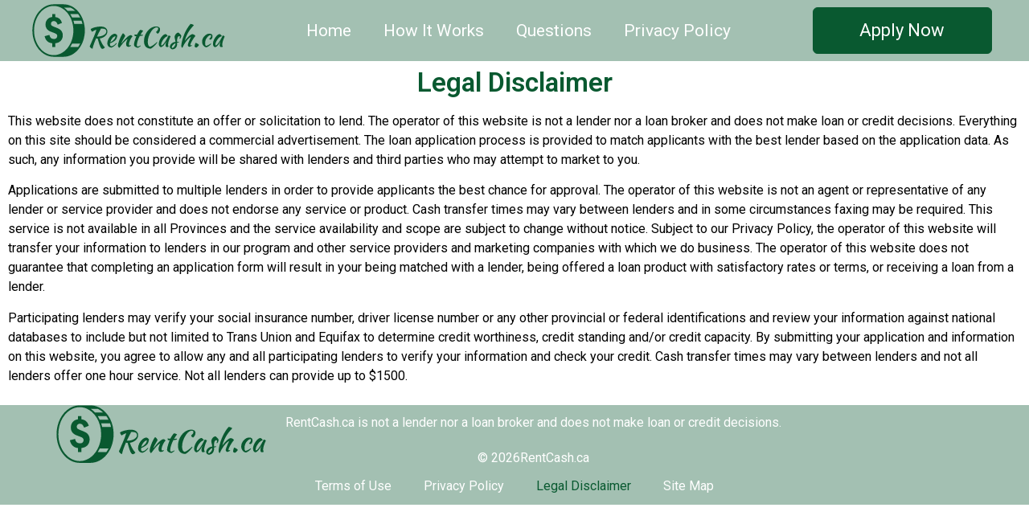

--- FILE ---
content_type: text/css
request_url: https://www.rentcash.ca/wp-content/uploads/elementor/css/post-2411.css?ver=1671784863
body_size: 259
content:
.elementor-kit-2411{--e-global-color-primary:#A3C0B2;--e-global-color-secondary:#54595F;--e-global-color-text:#000000;--e-global-color-accent:#095930;--e-global-color-bdbafa3:#FFFFFF;--e-global-color-3aca239:#69B75C;--e-global-color-5b41c20:#FFA400;--e-global-typography-primary-font-family:"Roboto";--e-global-typography-primary-font-weight:600;--e-global-typography-secondary-font-family:"Roboto";--e-global-typography-secondary-font-weight:400;--e-global-typography-text-font-family:"Roboto";--e-global-typography-text-font-weight:400;--e-global-typography-accent-font-family:"Roboto";--e-global-typography-accent-font-weight:500;}.elementor-kit-2411 a{color:var( --e-global-color-accent );}.elementor-kit-2411 h1{color:var( --e-global-color-text );font-family:"Roboto", Sans-serif;font-size:25px;font-weight:600;}.elementor-kit-2411 h2{color:var( --e-global-color-text );font-size:24px;}.elementor-kit-2411 button,.elementor-kit-2411 input[type="button"],.elementor-kit-2411 input[type="submit"],.elementor-kit-2411 .elementor-button{color:var( --e-global-color-bdbafa3 );}.elementor-section.elementor-section-boxed > .elementor-container{max-width:1140px;}.e-con{--container-max-width:1140px;}.elementor-widget:not(:last-child){margin-bottom:20px;}.elementor-element{--widgets-spacing:20px;}{}h1.entry-title{display:var(--page-title-display);}.elementor-kit-2411 e-page-transition{background-color:#FFBC7D;}@media(max-width:1024px){.elementor-section.elementor-section-boxed > .elementor-container{max-width:1024px;}.e-con{--container-max-width:1024px;}}@media(max-width:767px){.elementor-section.elementor-section-boxed > .elementor-container{max-width:767px;}.e-con{--container-max-width:767px;}}

--- FILE ---
content_type: text/css
request_url: https://www.rentcash.ca/wp-content/uploads/elementor/css/post-3700.css?ver=1671838953
body_size: -15
content:
.elementor-3700 .elementor-element.elementor-element-c140be3 > .elementor-container{max-width:1300px;}.elementor-3700 .elementor-element.elementor-element-d04a816{text-align:center;}.elementor-3700 .elementor-element.elementor-element-d04a816 .elementor-heading-title{color:var( --e-global-color-accent );font-family:"Roboto", Sans-serif;font-size:33px;font-weight:600;}.elementor-3700 .elementor-element.elementor-element-afa9e4b > .elementor-container{max-width:1300px;}

--- FILE ---
content_type: text/css
request_url: https://www.rentcash.ca/wp-content/uploads/elementor/css/post-2428.css?ver=1671784863
body_size: 700
content:
.elementor-2428 .elementor-element.elementor-element-42547e61 > .elementor-container{max-width:1200px;}.elementor-2428 .elementor-element.elementor-element-42547e61 > .elementor-container > .elementor-row > .elementor-column > .elementor-column-wrap > .elementor-widget-wrap{align-content:center;align-items:center;}.elementor-2428 .elementor-element.elementor-element-42547e61:not(.elementor-motion-effects-element-type-background), .elementor-2428 .elementor-element.elementor-element-42547e61 > .elementor-motion-effects-container > .elementor-motion-effects-layer{background-color:var( --e-global-color-primary );}.elementor-2428 .elementor-element.elementor-element-42547e61{transition:background 0.3s, border 0.3s, border-radius 0.3s, box-shadow 0.3s;padding:5px 10px 5px 10px;}.elementor-2428 .elementor-element.elementor-element-42547e61 > .elementor-background-overlay{transition:background 0.3s, border-radius 0.3s, opacity 0.3s;}.elementor-2428 .elementor-element.elementor-element-241a1d9 img{width:100%;max-width:100%;}.elementor-2428 .elementor-element.elementor-element-011e659 .elementor-menu-toggle{margin:0 auto;}.elementor-2428 .elementor-element.elementor-element-011e659 .elementor-nav-menu .elementor-item{font-family:"Roboto", Sans-serif;font-size:21px;font-weight:400;}.elementor-2428 .elementor-element.elementor-element-011e659 .elementor-nav-menu--main .elementor-item{color:var( --e-global-color-bdbafa3 );fill:var( --e-global-color-bdbafa3 );}.elementor-2428 .elementor-element.elementor-element-011e659 .elementor-nav-menu--main .elementor-item:hover,
					.elementor-2428 .elementor-element.elementor-element-011e659 .elementor-nav-menu--main .elementor-item.elementor-item-active,
					.elementor-2428 .elementor-element.elementor-element-011e659 .elementor-nav-menu--main .elementor-item.highlighted,
					.elementor-2428 .elementor-element.elementor-element-011e659 .elementor-nav-menu--main .elementor-item:focus{color:var( --e-global-color-accent );fill:var( --e-global-color-accent );}.elementor-2428 .elementor-element.elementor-element-011e659 .elementor-nav-menu--dropdown a, .elementor-2428 .elementor-element.elementor-element-011e659 .elementor-menu-toggle{color:var( --e-global-color-bdbafa3 );}.elementor-2428 .elementor-element.elementor-element-011e659 .elementor-nav-menu--dropdown{background-color:var( --e-global-color-primary );}.elementor-2428 .elementor-element.elementor-element-011e659 .elementor-nav-menu--dropdown a:hover,
					.elementor-2428 .elementor-element.elementor-element-011e659 .elementor-nav-menu--dropdown a.elementor-item-active,
					.elementor-2428 .elementor-element.elementor-element-011e659 .elementor-nav-menu--dropdown a.highlighted,
					.elementor-2428 .elementor-element.elementor-element-011e659 .elementor-menu-toggle:hover{color:var( --e-global-color-accent );}.elementor-2428 .elementor-element.elementor-element-011e659 .elementor-nav-menu--dropdown a:hover,
					.elementor-2428 .elementor-element.elementor-element-011e659 .elementor-nav-menu--dropdown a.elementor-item-active,
					.elementor-2428 .elementor-element.elementor-element-011e659 .elementor-nav-menu--dropdown a.highlighted{background-color:var( --e-global-color-primary );}.elementor-2428 .elementor-element.elementor-element-011e659 .elementor-nav-menu--dropdown .elementor-item, .elementor-2428 .elementor-element.elementor-element-011e659 .elementor-nav-menu--dropdown  .elementor-sub-item{font-family:"Roboto", Sans-serif;font-weight:500;}.elementor-2428 .elementor-element.elementor-element-36a2c2c .elementor-button{font-family:"Roboto", Sans-serif;font-size:22px;font-weight:400;fill:var( --e-global-color-bdbafa3 );color:var( --e-global-color-bdbafa3 );background-color:var( --e-global-color-accent );border-style:solid;border-width:1px 1px 1px 1px;border-color:var( --e-global-color-accent );border-radius:6px 6px 6px 6px;padding:17px 17px 17px 17px;}.elementor-2428 .elementor-element.elementor-element-36a2c2c .elementor-button:hover, .elementor-2428 .elementor-element.elementor-element-36a2c2c .elementor-button:focus{color:var( --e-global-color-bdbafa3 );background-color:var( --e-global-color-5b41c20 );border-color:var( --e-global-color-5b41c20 );}.elementor-2428 .elementor-element.elementor-element-36a2c2c .elementor-button:hover svg, .elementor-2428 .elementor-element.elementor-element-36a2c2c .elementor-button:focus svg{fill:var( --e-global-color-bdbafa3 );}@media(max-width:1024px){.elementor-2428 .elementor-element.elementor-element-011e659 .elementor-nav-menu--dropdown a{padding-left:17px;padding-right:17px;padding-top:17px;padding-bottom:17px;}.elementor-2428 .elementor-element.elementor-element-011e659 .elementor-nav-menu--main > .elementor-nav-menu > li > .elementor-nav-menu--dropdown, .elementor-2428 .elementor-element.elementor-element-011e659 .elementor-nav-menu__container.elementor-nav-menu--dropdown{margin-top:8px !important;}.elementor-2428 .elementor-element.elementor-element-011e659{--nav-menu-icon-size:41px;}.elementor-2428 .elementor-element.elementor-element-011e659 .elementor-menu-toggle{border-width:1px;}}@media(min-width:768px){.elementor-2428 .elementor-element.elementor-element-5c4aa385{width:20.017%;}.elementor-2428 .elementor-element.elementor-element-fbedfdc{width:60.877%;}.elementor-2428 .elementor-element.elementor-element-69dbec64{width:18.622%;}}@media(max-width:1024px) and (min-width:768px){.elementor-2428 .elementor-element.elementor-element-5c4aa385{width:30%;}.elementor-2428 .elementor-element.elementor-element-fbedfdc{width:40%;}.elementor-2428 .elementor-element.elementor-element-69dbec64{width:30%;}}@media(max-width:767px){.elementor-2428 .elementor-element.elementor-element-42547e61{padding:5px 0px 5px 0px;}.elementor-2428 .elementor-element.elementor-element-5c4aa385{width:70%;}.elementor-2428 .elementor-element.elementor-element-5c4aa385 > .elementor-element-populated{margin:0px 0px 0px 0px;--e-column-margin-right:0px;--e-column-margin-left:0px;}.elementor-2428 .elementor-element.elementor-element-5c4aa385 > .elementor-element-populated > .elementor-widget-wrap{padding:0px 5px 0px 5px;}.elementor-2428 .elementor-element.elementor-element-241a1d9 > .elementor-widget-container{margin:0px 5px 0px 5px;}.elementor-2428 .elementor-element.elementor-element-fbedfdc{width:30%;}.elementor-2428 .elementor-element.elementor-element-fbedfdc > .elementor-element-populated{margin:0px 0px 0px 0px;--e-column-margin-right:0px;--e-column-margin-left:0px;}.elementor-2428 .elementor-element.elementor-element-fbedfdc > .elementor-element-populated > .elementor-widget-wrap{padding:0px 0px 0px 0px;}.elementor-2428 .elementor-element.elementor-element-011e659 .elementor-nav-menu--dropdown a{padding-left:13px;padding-right:13px;}.elementor-2428 .elementor-element.elementor-element-011e659 .elementor-nav-menu--main > .elementor-nav-menu > li > .elementor-nav-menu--dropdown, .elementor-2428 .elementor-element.elementor-element-011e659 .elementor-nav-menu__container.elementor-nav-menu--dropdown{margin-top:20px !important;}.elementor-2428 .elementor-element.elementor-element-011e659{--nav-menu-icon-size:29px;}.elementor-2428 .elementor-element.elementor-element-011e659 .elementor-menu-toggle{border-width:1px;}.elementor-2428 .elementor-element.elementor-element-69dbec64{width:100%;}.elementor-2428 .elementor-element.elementor-element-69dbec64 > .elementor-element-populated{margin:0px 0px 0px 0px;--e-column-margin-right:0px;--e-column-margin-left:0px;}.elementor-2428 .elementor-element.elementor-element-69dbec64 > .elementor-element-populated > .elementor-widget-wrap{padding:10px 0px 10px 0px;}.elementor-2428 .elementor-element.elementor-element-36a2c2c > .elementor-widget-container{padding:0px 50px 0px 50px;}}

--- FILE ---
content_type: text/css
request_url: https://www.rentcash.ca/wp-content/uploads/elementor/css/post-2925.css?ver=1671784864
body_size: 596
content:
.elementor-2925 .elementor-element.elementor-element-be61a87:not(.elementor-motion-effects-element-type-background), .elementor-2925 .elementor-element.elementor-element-be61a87 > .elementor-motion-effects-container > .elementor-motion-effects-layer{background-color:var( --e-global-color-primary );}.elementor-2925 .elementor-element.elementor-element-be61a87{transition:background 0.3s, border 0.3s, border-radius 0.3s, box-shadow 0.3s;}.elementor-2925 .elementor-element.elementor-element-be61a87 > .elementor-background-overlay{transition:background 0.3s, border-radius 0.3s, opacity 0.3s;}.elementor-2925 .elementor-element.elementor-element-6643478 > .elementor-element-populated{margin:0px 0px 0px 0px;--e-column-margin-right:0px;--e-column-margin-left:0px;}.elementor-2925 .elementor-element.elementor-element-6643478 > .elementor-element-populated > .elementor-widget-wrap{padding:0px 0px 0px 0px;}.elementor-2925 .elementor-element.elementor-element-f3876aa{margin-top:0px;margin-bottom:0px;padding:0px 0px 0px 0px;}.elementor-2925 .elementor-element.elementor-element-52c5c9b > .elementor-element-populated{margin:0px 0px 0px 0px;--e-column-margin-right:0px;--e-column-margin-left:0px;}.elementor-2925 .elementor-element.elementor-element-52c5c9b > .elementor-element-populated > .elementor-widget-wrap{padding:0px 0px 0px 0px;}.elementor-2925 .elementor-element.elementor-element-cc70a1b img{width:100%;max-width:100%;}.elementor-2925 .elementor-element.elementor-element-b48432e > .elementor-element-populated{margin:0px 0px 0px 0px;--e-column-margin-right:0px;--e-column-margin-left:0px;}.elementor-2925 .elementor-element.elementor-element-b48432e > .elementor-element-populated > .elementor-widget-wrap{padding:0px 0px 0px 0px;}.elementor-2925 .elementor-element.elementor-element-a043051{text-align:center;color:var( --e-global-color-bdbafa3 );}.elementor-2925 .elementor-element.elementor-element-a043051 > .elementor-widget-container{margin:10px 0px 0px 0px;padding:0px 0px 0px 0px;}.elementor-2925 .elementor-element.elementor-element-77492a3{text-align:center;color:#FFFFFF;font-family:var( --e-global-typography-text-font-family ), Sans-serif;font-weight:var( --e-global-typography-text-font-weight );}.elementor-2925 .elementor-element.elementor-element-c76d2a7 > .elementor-element-populated{margin:0px 0px 0px 0px;--e-column-margin-right:0px;--e-column-margin-left:0px;}.elementor-2925 .elementor-element.elementor-element-c76d2a7 > .elementor-element-populated > .elementor-widget-wrap{padding:0px 0px 0px 0px;}.elementor-2925 .elementor-element.elementor-element-f80e20a:not(.elementor-motion-effects-element-type-background), .elementor-2925 .elementor-element.elementor-element-f80e20a > .elementor-motion-effects-container > .elementor-motion-effects-layer{background-color:var( --e-global-color-primary );}.elementor-2925 .elementor-element.elementor-element-f80e20a{transition:background 0.3s, border 0.3s, border-radius 0.3s, box-shadow 0.3s;margin-top:0px;margin-bottom:0px;}.elementor-2925 .elementor-element.elementor-element-f80e20a > .elementor-background-overlay{transition:background 0.3s, border-radius 0.3s, opacity 0.3s;}.elementor-2925 .elementor-element.elementor-element-5565df5 > .elementor-element-populated{margin:0px 0px 0px 0px;--e-column-margin-right:0px;--e-column-margin-left:0px;}.elementor-2925 .elementor-element.elementor-element-5565df5 > .elementor-element-populated > .elementor-widget-wrap{padding:0px 0px 0px 0px;}.elementor-2925 .elementor-element.elementor-element-15332d6 .elementor-nav-menu .elementor-item{font-family:"Roboto", Sans-serif;font-weight:400;}.elementor-2925 .elementor-element.elementor-element-15332d6 .elementor-nav-menu--main .elementor-item{color:var( --e-global-color-bdbafa3 );fill:var( --e-global-color-bdbafa3 );}.elementor-2925 .elementor-element.elementor-element-15332d6 .elementor-nav-menu--main .elementor-item:hover,
					.elementor-2925 .elementor-element.elementor-element-15332d6 .elementor-nav-menu--main .elementor-item.elementor-item-active,
					.elementor-2925 .elementor-element.elementor-element-15332d6 .elementor-nav-menu--main .elementor-item.highlighted,
					.elementor-2925 .elementor-element.elementor-element-15332d6 .elementor-nav-menu--main .elementor-item:focus{color:var( --e-global-color-accent );fill:var( --e-global-color-accent );}.elementor-2925 .elementor-element.elementor-element-15332d6 > .elementor-widget-container{margin:0px 0px 0px 0px;padding:0px 0px 0px 0px;}@media(min-width:768px){.elementor-2925 .elementor-element.elementor-element-52c5c9b{width:22.895%;}.elementor-2925 .elementor-element.elementor-element-b48432e{width:58.263%;}.elementor-2925 .elementor-element.elementor-element-c76d2a7{width:18.117%;}}@media(max-width:1024px) and (min-width:768px){.elementor-2925 .elementor-element.elementor-element-52c5c9b{width:20%;}.elementor-2925 .elementor-element.elementor-element-b48432e{width:50%;}.elementor-2925 .elementor-element.elementor-element-c76d2a7{width:30%;}}@media(max-width:1024px){.elementor-2925 .elementor-element.elementor-element-f3876aa{margin-top:0px;margin-bottom:0px;padding:0px 0px 0px 0px;}.elementor-2925 .elementor-element.elementor-element-52c5c9b > .elementor-element-populated{margin:0px 0px 0px 0px;--e-column-margin-right:0px;--e-column-margin-left:0px;}.elementor-2925 .elementor-element.elementor-element-52c5c9b > .elementor-element-populated > .elementor-widget-wrap{padding:0px 0px 0px 0px;}.elementor-2925 .elementor-element.elementor-element-cc70a1b > .elementor-widget-container{margin:0px 0px 0px 10px;}.elementor-2925 .elementor-element.elementor-element-b48432e > .elementor-element-populated{margin:0px 0px 0px 0px;--e-column-margin-right:0px;--e-column-margin-left:0px;}.elementor-2925 .elementor-element.elementor-element-b48432e > .elementor-element-populated > .elementor-widget-wrap{padding:0px 0px 0px 0px;}.elementor-2925 .elementor-element.elementor-element-a043051 > .elementor-widget-container{margin:0px 0px 0px 0px;padding:0px 0px 0px 0px;}.elementor-2925 .elementor-element.elementor-element-77492a3 > .elementor-widget-container{margin:0px 0px 0px 0px;padding:0px 0px 0px 0px;}.elementor-2925 .elementor-element.elementor-element-c76d2a7 > .elementor-element-populated{margin:0px 0px 0px 0px;--e-column-margin-right:0px;--e-column-margin-left:0px;}.elementor-2925 .elementor-element.elementor-element-c76d2a7 > .elementor-element-populated > .elementor-widget-wrap{padding:0px 0px 0px 0px;}.elementor-2925 .elementor-element.elementor-element-15332d6 .elementor-nav-menu--main .elementor-item{padding-top:10px;padding-bottom:10px;}}@media(max-width:767px){.elementor-2925 .elementor-element.elementor-element-cc70a1b > .elementor-widget-container{margin:0px 20px 0px 20px;padding:0px 0px 0px 0px;}.elementor-2925 .elementor-element.elementor-element-15332d6 .elementor-nav-menu .elementor-item{font-size:11px;}.elementor-2925 .elementor-element.elementor-element-15332d6 .elementor-nav-menu--main .elementor-item{padding-left:6px;padding-right:6px;padding-top:3px;padding-bottom:3px;}.elementor-2925 .elementor-element.elementor-element-15332d6{--e-nav-menu-horizontal-menu-item-margin:calc( 0px / 2 );}.elementor-2925 .elementor-element.elementor-element-15332d6 .elementor-nav-menu--main:not(.elementor-nav-menu--layout-horizontal) .elementor-nav-menu > li:not(:last-child){margin-bottom:0px;}}

--- FILE ---
content_type: image/svg+xml
request_url: https://www.rentcash.ca/wp-content/uploads/logo.svg
body_size: 6907
content:
<?xml version="1.0" encoding="UTF-8"?> <svg xmlns="http://www.w3.org/2000/svg" xmlns:xlink="http://www.w3.org/1999/xlink" width="1019pt" height="280pt" viewBox="0 0 1019 280" version="1.1"><defs><image id="image5" width="279" height="280" xlink:href="[data-uri]"></image><pattern id="pattern0" patternUnits="userSpaceOnUse" width="279" height="280"><use xlink:href="#image5"></use></pattern><image id="image8" width="716" height="136" xlink:href="[data-uri]"></image><pattern id="pattern1" patternUnits="userSpaceOnUse" width="716" height="136" patternTransform="matrix(1,0,0,1,303,104)"><use xlink:href="#image8"></use></pattern></defs><g id="surface1"><path style=" stroke:none;fill-rule:nonzero;fill:url(#pattern0);" d="M 165.875 1.453125 L 113.921875 1.453125 C 51.75 1.453125 1.34375 63.484375 1.34375 140.015625 C 1.34375 216.53125 51.75 278.5625 113.921875 278.5625 L 165.875 278.5625 C 228.046875 278.5625 278.453125 216.53125 278.453125 140.015625 C 278.453125 63.484375 228.046875 1.453125 165.875 1.453125 M 265.921875 105.375 L 222.625 105.375 C 221.359375 99.421875 219.796875 93.671875 217.9375 88.046875 L 261.0625 88.046875 C 263.015625 93.625 264.59375 99.421875 265.921875 105.375 M 243.125 53.40625 C 247 58.8125 250.515625 64.578125 253.625 70.734375 L 211.03125 70.734375 C 208.140625 64.640625 204.90625 58.875 201.3125 53.40625 L 243.125 53.40625 M 202.890625 18.765625 C 211.921875 23.109375 220.34375 28.953125 227.96875 36.09375 L 188.25 36.09375 L 188.25 36.5625 C 182.03125 29.796875 175.3125 23.734375 167.96875 18.765625 L 202.890625 18.765625 M 113.921875 269.90625 C 56.609375 269.90625 10 211.640625 10 140.015625 C 10 68.375 56.609375 10.109375 113.921875 10.109375 C 171.21875 10.109375 217.828125 68.375 217.828125 140.015625 C 217.828125 211.640625 171.21875 269.90625 113.921875 269.90625 M 243.125 226.609375 L 201.328125 226.609375 C 204.90625 221.140625 208.140625 215.375 211.03125 209.28125 L 253.625 209.28125 C 250.515625 215.4375 247 221.203125 243.125 226.609375 M 156.984375 145.328125 C 160.296875 150.921875 161.953125 157.421875 161.953125 164.890625 C 161.953125 176.34375 158.53125 185.875 151.703125 193.5 C 144.890625 201.15625 135.046875 205.65625 122.171875 207 L 122.171875 226.609375 L 105.765625 226.609375 L 105.765625 207.109375 C 84.296875 204.890625 71.015625 192.421875 65.890625 169.6875 L 91.265625 163.078125 C 93.609375 177.359375 101.390625 184.5 114.609375 184.5 C 120.78125 184.5 125.34375 182.96875 128.25 179.921875 C 131.15625 176.859375 132.625 173.171875 132.625 168.84375 C 132.625 164.359375 131.15625 160.953125 128.25 158.65625 C 125.34375 156.34375 118.859375 153.40625 108.84375 149.859375 C 99.828125 146.734375 92.765625 143.65625 87.6875 140.578125 C 82.625 137.53125 78.5 133.25 75.328125 127.75 C 72.171875 122.234375 70.578125 115.8125 70.578125 108.5 C 70.578125 98.921875 73.421875 90.28125 79.0625 82.59375 C 84.734375 74.9375 93.609375 70.25 105.765625 68.546875 L 105.765625 53.40625 L 122.171875 53.40625 L 122.171875 68.546875 C 140.5 70.75 152.375 81.109375 157.796875 99.671875 L 135.171875 108.9375 C 130.765625 96.21875 123.96875 89.859375 114.734375 89.859375 C 110.09375 89.859375 106.375 91.28125 103.578125 94.125 C 100.78125 96.96875 99.375 100.40625 99.375 104.453125 C 99.375 108.578125 100.734375 111.75 103.4375 113.96875 C 106.125 116.15625 111.921875 118.890625 120.78125 122.140625 C 130.53125 125.703125 138.171875 129.0625 143.703125 132.234375 C 149.25 135.390625 153.671875 139.765625 156.984375 145.328125 "></path><path style=" stroke:none;fill-rule:nonzero;fill:url(#pattern1);" d="M 397.609375 145.328125 C 397.609375 137.097656 394.425781 130.613281 388.0625 125.875 C 381.699219 121.136719 372.816406 118.765625 361.421875 118.765625 C 352.714844 118.765625 343.285156 120.03125 333.140625 122.5625 C 322.996094 125.105469 315.144531 128.285156 309.59375 132.109375 C 309.78125 134.316406 310.78125 137 312.59375 140.15625 C 314.417969 143.3125 316.144531 145.46875 317.78125 146.625 C 322.46875 142.605469 329.691406 138.917969 339.453125 135.5625 C 337.347656 144.269531 333.519531 155.183594 327.96875 168.296875 C 314.46875 200.265625 306.472656 218.644531 303.984375 223.4375 C 308.003906 230.519531 313.078125 234.730469 319.203125 236.0625 C 322.558594 219.988281 329.066406 201.328125 338.734375 180.078125 C 339.503906 181.027344 340.222656 181.691406 340.890625 182.078125 C 341.652344 182.277344 343.515625 182.375 346.484375 182.375 C 351.660156 202.28125 356.113281 216.347656 359.84375 224.578125 C 363.574219 232.808594 367.496094 236.921875 371.609375 236.921875 C 373.816406 236.921875 376.261719 236.011719 378.9375 234.1875 C 381.613281 232.375 383.386719 230.511719 384.25 228.59375 C 379.363281 224.199219 374.410156 217.546875 369.390625 208.640625 C 364.371094 199.746094 360.328125 190.796875 357.265625 181.796875 C 368.746094 180.171875 378.339844 175.9375 386.046875 169.09375 C 393.753906 162.25 397.609375 154.328125 397.609375 145.328125 M 360.84375 130.53125 C 364.863281 130.050781 368.214844 129.8125 370.890625 129.8125 C 384.964844 129.8125 392 134.746094 392 144.609375 C 392 152.558594 387.359375 159.089844 378.078125 164.203125 C 368.796875 169.328125 356.972656 171.890625 342.609375 171.890625 C 346.347656 163.753906 350.277344 155.714844 354.390625 147.765625 C 358.503906 139.816406 361.234375 134.984375 362.578125 133.265625 L 360.84375 130.53125 M 450.015625 165 C 446.183594 160.113281 442.0625 157.386719 437.65625 156.8125 C 431.53125 156.8125 425.285156 159.421875 418.921875 164.640625 C 412.558594 169.859375 407.339844 176.484375 403.265625 184.515625 C 399.203125 192.558594 397.171875 200.40625 397.171875 208.0625 C 397.171875 213.90625 399.035156 218.859375 402.765625 222.921875 C 406.503906 226.996094 411.628906 229.363281 418.140625 230.03125 C 422.734375 228.980469 427.589844 226.535156 432.703125 222.703125 C 437.828125 218.878906 442.542969 214.144531 446.84375 208.5 C 446.175781 207.738281 445.363281 206.925781 444.40625 206.0625 C 441.542969 209.125 439.078125 211.636719 437.015625 213.59375 C 434.953125 215.5625 432.078125 217.597656 428.390625 219.703125 C 424.714844 221.808594 421.296875 222.859375 418.140625 222.859375 C 413.734375 222.859375 411.53125 219.03125 411.53125 211.375 C 411.53125 210.894531 411.550781 210.25 411.59375 209.4375 C 411.644531 208.625 411.671875 208.027344 411.671875 207.640625 C 424.785156 202.371094 434.285156 196.746094 440.171875 190.765625 C 446.058594 184.785156 449.339844 176.199219 450.015625 165 M 440.109375 169.734375 C 439.722656 176.046875 437.0625 182.050781 432.125 187.75 C 427.199219 193.449219 420.765625 198.261719 412.828125 202.1875 C 415.027344 193.46875 418.78125 186.066406 424.09375 179.984375 C 429.40625 173.910156 434.746094 170.496094 440.109375 169.734375 M 479.875 154.796875 C 479.300781 155.089844 478.269531 156.285156 476.78125 158.390625 C 475.300781 160.496094 473.410156 163.722656 471.109375 168.078125 C 468.816406 172.433594 466.519531 177.199219 464.21875 182.375 C 461.0625 189.550781 458.480469 196.75 456.46875 203.96875 C 454.457031 211.199219 453.453125 216.683594 453.453125 220.421875 C 454.597656 225.972656 456.800781 229.703125 460.0625 231.609375 C 461.59375 230.753906 464.800781 226.878906 469.6875 219.984375 C 476.863281 210.027344 484.566406 201.078125 492.796875 193.140625 C 494.515625 191.515625 496.308594 190.03125 498.171875 188.6875 C 500.046875 187.34375 501.511719 186.386719 502.5625 185.8125 C 503.613281 185.238281 504.234375 184.953125 504.421875 184.953125 C 499.160156 197.109375 496.53125 205.722656 496.53125 210.796875 C 496.53125 215.578125 497.511719 219.308594 499.46875 221.984375 C 501.4375 224.671875 505.003906 226.015625 510.171875 226.015625 C 511.703125 226.015625 513.761719 225.371094 516.34375 224.078125 C 518.925781 222.785156 520.984375 221.46875 522.515625 220.125 C 522.515625 218.6875 522.082031 217.734375 521.21875 217.265625 C 520.84375 217.265625 519.9375 217.5 518.5 217.96875 C 517.0625 218.449219 515.957031 218.6875 515.1875 218.6875 C 513.949219 218.6875 513.042969 218.300781 512.46875 217.53125 C 511.894531 216.769531 511.609375 215.292969 511.609375 213.09375 C 511.609375 207.730469 513.308594 201.171875 516.703125 193.421875 C 520.097656 185.671875 523.375 179.738281 526.53125 175.625 C 527.300781 174.761719 528.046875 174.0625 528.765625 173.53125 C 529.484375 173.011719 529.984375 172.652344 530.265625 172.453125 C 530.558594 172.265625 530.703125 172.125 530.703125 172.03125 C 528.027344 166.863281 524.625 164.28125 520.5 164.28125 C 514.1875 164.28125 504.140625 171.605469 490.359375 186.25 C 489.402344 187.300781 486.527344 190.652344 481.734375 196.296875 C 476.953125 201.941406 473.464844 205.917969 471.265625 208.21875 C 471.746094 204.863281 475.019531 198.042969 481.09375 187.75 C 487.175781 177.457031 490.746094 171.066406 491.796875 168.578125 C 490.746094 165.421875 489.113281 162.527344 486.90625 159.890625 C 484.707031 157.265625 482.363281 155.566406 479.875 154.796875 M 550.796875 169.453125 C 547.160156 178.347656 544.144531 187.125 541.75 195.78125 C 539.363281 204.449219 538.171875 211.128906 538.171875 215.828125 C 538.171875 219.171875 540.394531 222.519531 544.84375 225.875 C 549.292969 229.230469 553.863281 230.953125 558.5625 231.046875 C 560.1875 230.847656 562.9375 229.457031 566.8125 226.875 C 570.6875 224.292969 573.152344 222.1875 574.203125 220.5625 C 574.109375 219.988281 573.777344 219.269531 573.203125 218.40625 C 568.890625 221.855469 563.863281 223.910156 558.125 224.578125 C 554.96875 224.097656 553.390625 221.753906 553.390625 217.546875 C 553.390625 211.609375 554.753906 204.285156 557.484375 195.578125 C 560.214844 186.871094 563.921875 177.921875 568.609375 168.734375 C 575.308594 168.535156 581 167.578125 585.6875 165.859375 C 585.6875 164.234375 585.160156 162.894531 584.109375 161.84375 C 580.566406 162.21875 576.644531 162.40625 572.34375 162.40625 C 577.125 154.269531 581.8125 147.332031 586.40625 141.59375 C 585.449219 140.542969 583.222656 139.417969 579.734375 138.21875 C 576.246094 137.019531 573.496094 136.421875 571.484375 136.421875 C 569.953125 137.285156 567.417969 140.300781 563.875 145.46875 C 560.332031 150.636719 557.125 156.09375 554.25 161.84375 C 552.8125 161.738281 550.535156 161.59375 547.421875 161.40625 C 544.316406 161.21875 542.09375 161.074219 540.75 160.96875 C 540.75 162.3125 540.964844 163.917969 541.390625 165.78125 C 541.828125 167.644531 542.238281 168.871094 542.625 169.453125 L 550.796875 169.453125 M 591.15625 196.296875 C 591.15625 208.933594 594.238281 218.597656 600.40625 225.296875 C 606.582031 231.996094 615.558594 235.441406 627.328125 235.640625 C 632.121094 233.339844 637.597656 229.292969 643.765625 223.5 C 649.941406 217.707031 655.761719 211.128906 661.21875 203.765625 C 661.019531 202.714844 660.441406 201.707031 659.484375 200.75 C 643.984375 215.199219 631.878906 223.425781 623.171875 225.4375 C 619.433594 224.675781 616.484375 222.121094 614.328125 217.765625 C 612.183594 213.410156 611.109375 207.738281 611.109375 200.75 C 611.109375 180.738281 617.761719 161.160156 631.0625 142.015625 C 634.988281 136.371094 639.417969 131.847656 644.34375 128.453125 C 649.269531 125.058594 653.890625 123.359375 658.203125 123.359375 C 663.464844 123.359375 666.09375 125.464844 666.09375 129.671875 C 666.09375 135.128906 662.457031 140.78125 655.1875 146.625 C 655.574219 149.105469 656.71875 151.277344 658.625 153.140625 C 660.542969 155.015625 662.699219 156.144531 665.09375 156.53125 C 668.34375 153.84375 670.996094 150.394531 673.046875 146.1875 C 675.109375 141.980469 676.140625 138.003906 676.140625 134.265625 C 676.140625 129.285156 674.277344 125.40625 670.546875 122.625 C 666.816406 119.855469 661.699219 118.46875 655.1875 118.46875 C 644.175781 118.46875 633.71875 122.128906 623.8125 129.453125 C 613.90625 136.777344 605.984375 146.441406 600.046875 158.453125 C 594.121094 170.472656 591.15625 183.089844 591.15625 196.296875 M 720.9375 166.4375 C 716.25 176.199219 711.609375 184.90625 707.015625 192.5625 C 697.058594 209.125 689.449219 217.933594 684.1875 218.984375 C 682.84375 218.503906 682.171875 217.355469 682.171875 215.53125 C 682.171875 206.636719 685.953125 197.136719 693.515625 187.03125 C 701.078125 176.9375 708.6875 171.265625 716.34375 170.015625 C 716.15625 168.203125 714.792969 165.980469 712.25 163.34375 C 709.71875 160.707031 707.496094 159.152344 705.578125 158.671875 C 700.597656 158.964844 695.238281 161.886719 689.5 167.4375 C 683.761719 172.988281 678.972656 179.785156 675.140625 187.828125 C 671.316406 195.871094 669.40625 203.332031 669.40625 210.21875 C 669.40625 215.199219 670.503906 219.3125 672.703125 222.5625 C 674.902344 225.824219 677.769531 227.5 681.3125 227.59375 C 685.8125 226.832031 690.859375 223.269531 696.453125 216.90625 C 702.058594 210.542969 706.777344 203 710.609375 194.28125 C 706.972656 203.761719 705.15625 211.230469 705.15625 216.6875 C 705.15625 223.769531 707.738281 227.3125 712.90625 227.3125 C 716.355469 227.3125 719.464844 226.449219 722.234375 224.71875 C 719.746094 223.386719 718.5 219.894531 718.5 214.25 C 718.5 203.8125 722.855469 189.546875 731.5625 171.453125 C 731.667969 170.496094 730.421875 169.417969 727.828125 168.21875 C 725.246094 167.03125 722.949219 166.4375 720.9375 166.4375 M 788.421875 167.296875 C 787.847656 165.089844 785.503906 161.878906 781.390625 157.671875 C 777.277344 153.464844 774.121094 151.074219 771.921875 150.5 C 766.941406 151.550781 762.535156 154.441406 758.703125 159.171875 C 754.878906 163.910156 752.96875 168.816406 752.96875 173.890625 C 752.96875 176.378906 753.707031 180.496094 755.1875 186.234375 C 756.667969 191.984375 757.40625 196.582031 757.40625 200.03125 C 749.082031 200.605469 742.074219 203.59375 736.375 209 C 730.675781 214.40625 727.828125 220.796875 727.828125 228.171875 C 728.597656 230.847656 730.394531 233.332031 733.21875 235.625 C 736.042969 237.925781 738.792969 239.175781 741.46875 239.375 C 749.136719 238.605469 755.167969 235.753906 759.5625 230.828125 C 763.96875 225.902344 766.171875 219.464844 766.171875 211.515625 C 766.171875 210.652344 766.144531 209.667969 766.09375 208.5625 C 766.050781 207.46875 766.03125 206.730469 766.03125 206.34375 C 766.03125 205.292969 766.511719 204.546875 767.46875 204.109375 C 768.425781 203.683594 771.152344 202.941406 775.640625 201.890625 C 776.027344 201.515625 776.21875 200.894531 776.21875 200.03125 C 776.21875 199.457031 776.171875 199.074219 776.078125 198.875 C 774.734375 198.875 771.386719 198.972656 766.03125 199.171875 C 765.9375 198.972656 765.890625 198.394531 765.890625 197.4375 C 765.890625 178.582031 769.8125 169.15625 777.65625 169.15625 C 778.613281 169.15625 779.425781 169.609375 780.09375 170.515625 C 780.769531 171.433594 781.109375 172.558594 781.109375 173.890625 C 781.109375 174.753906 780.722656 176.191406 779.953125 178.203125 C 779.191406 180.214844 778.8125 181.363281 778.8125 181.65625 C 779 182.988281 779.621094 183.703125 780.671875 183.796875 C 782.203125 183.796875 783.828125 181.953125 785.546875 178.265625 C 787.277344 174.589844 788.234375 170.933594 788.421875 167.296875 M 741.046875 232.765625 C 739.128906 231.421875 738.171875 229.699219 738.171875 227.59375 C 738.171875 224.34375 740.542969 220.300781 745.28125 215.46875 C 750.019531 210.636719 754.253906 207.980469 757.984375 207.5 C 757.984375 212.480469 756.308594 217.480469 752.953125 222.5 C 749.609375 227.519531 745.640625 230.941406 741.046875 232.765625 M 788.421875 222 C 788.515625 223.53125 789.113281 225.46875 790.21875 227.8125 C 791.324219 230.15625 792.207031 231.328125 792.875 231.328125 C 793.261719 231.328125 793.738281 231.042969 794.3125 230.46875 C 794.886719 229.894531 795.316406 229.269531 795.609375 228.59375 C 799.910156 218.449219 805.53125 208.613281 812.46875 199.09375 C 819.417969 189.574219 826.285156 182.277344 833.078125 177.203125 C 836.046875 174.902344 837.910156 173.75 838.671875 173.75 C 839.058594 173.75 839.25 173.941406 839.25 174.328125 C 834.5625 183.714844 830.6875 192.449219 827.625 200.53125 C 824.5625 208.613281 823.03125 214.046875 823.03125 216.828125 C 823.03125 219.027344 823.84375 221.082031 825.46875 223 C 827.09375 224.917969 828.863281 225.875 830.78125 225.875 C 832.3125 225.875 835.015625 224.941406 838.890625 223.078125 C 842.765625 221.214844 844.703125 219.941406 844.703125 219.265625 C 844.703125 218.878906 844.371094 218.113281 843.703125 216.96875 C 843.609375 216.96875 843.34375 217.0625 842.90625 217.25 C 842.480469 217.449219 841.878906 217.640625 841.109375 217.828125 C 840.347656 218.027344 839.535156 218.125 838.671875 218.125 C 837.722656 218.125 837.105469 217.953125 836.8125 217.609375 C 836.519531 217.277344 836.375 216.628906 836.375 215.671875 C 836.375 211.753906 839.390625 204.484375 845.421875 193.859375 C 851.453125 183.234375 857.390625 174.714844 863.234375 168.296875 C 861.128906 165.621094 858.613281 163.441406 855.6875 161.765625 C 852.769531 160.089844 850.066406 159.25 847.578125 159.25 C 838.683594 159.25 825.042969 170.972656 806.65625 194.421875 C 809.53125 182.746094 814.605469 169.824219 821.875 155.65625 C 828.863281 141.96875 839.875 127.46875 854.90625 112.15625 C 853.28125 110.34375 850.625 108.738281 846.9375 107.34375 C 843.25 105.957031 839.875 105.265625 836.8125 105.265625 C 830.300781 112.734375 823.984375 121.589844 817.859375 131.828125 C 811.734375 142.066406 806.753906 152.261719 802.921875 162.40625 C 798.527344 173.707031 795.011719 184.792969 792.375 195.65625 C 789.738281 206.519531 788.421875 215.300781 788.421875 222 M 866.8125 229.890625 C 868.636719 229.890625 871.21875 228.453125 874.5625 225.578125 C 877.917969 222.714844 880.359375 219.464844 881.890625 215.828125 C 880.171875 213.246094 877.183594 210.828125 872.921875 208.578125 C 868.660156 206.328125 865.332031 205.203125 862.9375 205.203125 C 862.84375 205.578125 862.511719 206.796875 861.9375 208.859375 C 861.363281 210.921875 860.886719 212.738281 860.5 214.3125 C 860.113281 215.894531 859.730469 217.691406 859.34375 219.703125 C 858.96875 221.714844 858.78125 223.246094 858.78125 224.296875 C 859.167969 225.535156 860.21875 226.730469 861.9375 227.875 C 863.65625 229.03125 865.28125 229.703125 866.8125 229.890625 M 898.265625 199.171875 C 898.265625 206.734375 900.488281 213.386719 904.9375 219.125 C 909.386719 224.863281 914.769531 228.019531 921.09375 228.59375 C 924.34375 228.019531 928.457031 225.988281 933.4375 222.5 C 938.417969 219.011719 942.484375 215.300781 945.640625 211.375 C 945.640625 210.230469 945.160156 209.269531 944.203125 208.5 C 939.808594 211.75 935.285156 214.527344 930.640625 216.828125 C 925.996094 219.128906 922.238281 220.46875 919.375 220.84375 C 915.925781 219.21875 914.203125 214.578125 914.203125 206.921875 C 914.203125 194.472656 918.417969 183.515625 926.84375 174.046875 C 929.425781 171.171875 932.175781 168.800781 935.09375 166.9375 C 938.011719 165.074219 940.425781 164.140625 942.34375 164.140625 C 944.542969 164.140625 945.640625 165.527344 945.640625 168.296875 C 945.640625 173.089844 942.4375 178.402344 936.03125 184.234375 C 937.84375 186.816406 939.996094 188.109375 942.484375 188.109375 C 945.265625 188.109375 947.777344 186.3125 950.015625 182.71875 C 952.265625 179.136719 953.390625 175.140625 953.390625 170.734375 C 953.390625 166.140625 952.050781 162.597656 949.375 160.109375 C 946.699219 157.621094 942.871094 156.375 937.890625 156.375 C 927.839844 156.375 918.71875 160.800781 910.53125 169.65625 C 902.355469 178.511719 898.265625 188.347656 898.265625 199.171875 M 1007.234375 166.4375 C 1002.546875 176.199219 997.90625 184.90625 993.3125 192.5625 C 983.355469 209.125 975.746094 217.933594 970.484375 218.984375 C 969.140625 218.503906 968.46875 217.355469 968.46875 215.53125 C 968.46875 206.636719 972.25 197.136719 979.8125 187.03125 C 987.375 176.9375 994.984375 171.265625 1002.640625 170.015625 C 1002.453125 168.203125 1001.089844 165.980469 998.546875 163.34375 C 996.015625 160.707031 993.792969 159.152344 991.875 158.671875 C 986.894531 158.964844 981.535156 161.886719 975.796875 167.4375 C 970.058594 172.988281 965.269531 179.785156 961.4375 187.828125 C 957.613281 195.871094 955.703125 203.332031 955.703125 210.21875 C 955.703125 215.199219 956.800781 219.3125 959 222.5625 C 961.199219 225.824219 964.066406 227.5 967.609375 227.59375 C 972.109375 226.832031 977.15625 223.269531 982.75 216.90625 C 988.355469 210.542969 993.074219 203 996.90625 194.28125 C 993.269531 203.761719 991.453125 211.230469 991.453125 216.6875 C 991.453125 223.769531 994.035156 227.3125 999.203125 227.3125 C 1002.652344 227.3125 1005.761719 226.449219 1008.53125 224.71875 C 1006.042969 223.386719 1004.796875 219.894531 1004.796875 214.25 C 1004.796875 203.8125 1009.152344 189.546875 1017.859375 171.453125 C 1017.964844 170.496094 1016.71875 169.417969 1014.125 168.21875 C 1011.542969 167.03125 1009.246094 166.4375 1007.234375 166.4375 "></path></g></svg> 